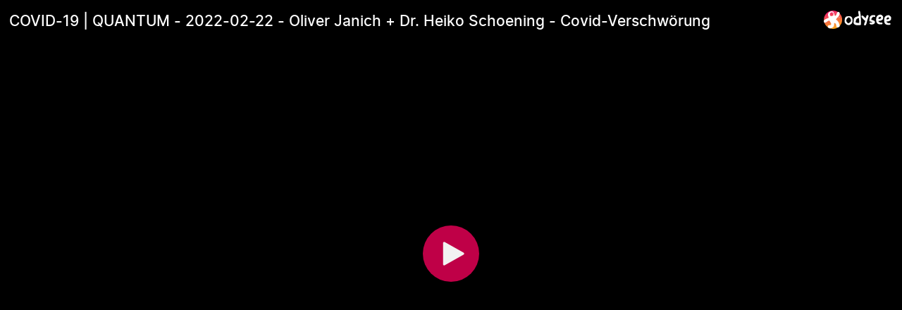

--- FILE ---
content_type: text/html; charset=utf-8
request_url: https://odysee.com/$/embed/2022-02-22-Oliver-Janich-HeikoSchoening-Verbrecher/e33f767dd1c0ee8bd33df3041a5c77906341b82a?r=9RWRAwrm251wzHGvg4PPrYFfaNuSnSNE
body_size: 2415
content:
<!DOCTYPE html>
<html dir="ltr">
  <head>
    <meta charset="utf-8" />
    <meta name="viewport" content="width=device-width, initial-scale=1.0, maximum-scale=1.0, user-scalable=no" />
    <meta http-equiv="Pragma" content="no-cache" />
    <meta http-equiv="Cache-Control" content="no-cache, no-store, must-revalidate" />
    <meta http-equiv="Expires" content="0" />
    <meta name="viewport" content="width=device-width, initial-scale=1.0, maximum-scale=1.0, user-scalable=no">

    <link rel="preload" href="/public/font/v1/300.woff" as="font" type="font/woff" crossorigin />
    <link rel="preload" href="/public/font/v1/300i.woff" as="font" type="font/woff" crossorigin />
    <link rel="preload" href="/public/font/v1/400.woff" as="font" type="font/woff" crossorigin />
    <link rel="preload" href="/public/font/v1/400i.woff" as="font" type="font/woff" crossorigin />
    <link rel="preload" href="/public/font/v1/700.woff" as="font" type="font/woff" crossorigin />
    <link rel="preload" href="/public/font/v1/700i.woff" as="font" type="font/woff" crossorigin />    

    <!-- Global site tag (gtag.js) - Google Analytics -->
    <script async src="https://www.googletagmanager.com/gtag/js?id=G-BB8DNPB73F"></script>
    <script>
      window.dataLayer = window.dataLayer || [];
      function gtag() {
        dataLayer.push(arguments);
      }
      gtag('consent', 'default', {
        ad_storage: 'denied',
        analytics_storage: 'denied',
      });
      gtag('js', new Date());
      gtag('config', 'G-BB8DNPB73F');
    </script>
    
    <link rel="shortcut icon" href="/public/favicon_128.png" />

    <style>
      @font-face {
        font-family: 'Inter';
        font-style: normal;
        font-weight: 300;
        font-display: swap;
        src: url('/public/font/v1/300.woff') format('woff');
      }

      @font-face {
        font-family: 'Inter';
        font-style: italic;
        font-weight: 300;
        font-display: swap;
        src: url('/public/font/v1/300i.woff') format('woff');
      }

      @font-face {
        font-family: 'Inter';
        font-style: normal;
        font-weight: 400;
        font-display: swap;
        src: url('/public/font/v1/400.woff') format('woff');
      }

      @font-face {
        font-family: 'Inter';
        font-style: italic;
        font-weight: 400;
        font-display: swap;
        src: url('/public/font/v1/400i.woff') format('woff');
      }

      @font-face {
        font-family: 'Inter';
        font-style: normal;
        font-weight: 700;
        font-display: swap;
        src: url('/public/font/v1/700.woff') format('woff');
      }

      @font-face {
        font-family: 'Inter';
        font-style: italic;
        font-weight: 700;
        font-display: swap;
        src: url('/public/font/v1/700i.woff') format('woff');
      }
    </style>

    <link rel="icon" type="image/png" href="/public/favicon_128.png" /><meta charset="utf8"/><title>COVID-19 | QUANTUM - 2022-02-22 - Oliver Janich + Dr. Heiko Schoening - Covid-Verschwörung</title><meta name="description" content="COVID-19 | QUANTUM – https://millenniumarts.news/archive/204524/"/><meta name="keywords" content="heiko schoening,oliver janich,covid19,pandemie,biokampfstoffe"/><meta name="theme-color" content="#ca004b"><meta property="og:description" content="COVID-19 | QUANTUM – https://millenniumarts.news/archive/204524/"/><meta property="og:image" content="https://thumbnails.odycdn.com/card/s:1280:720/quality:85/plain/https://thumbs.odycdn.com/034888b201d22894dc04f04a8cff401c.jpg"/><meta property="og:image:secure_url" content="https://thumbnails.odycdn.com/card/s:1280:720/quality:85/plain/https://thumbs.odycdn.com/034888b201d22894dc04f04a8cff401c.jpg"/><meta property="og:image:width"  content="640"/><meta property="og:image:height"  content="368"/><meta property="og:locale" content="de"/><meta property="og:site_name" content="Odysee"/><meta property="og:type" content="video.other"/><meta property="og:title" content="COVID-19 | QUANTUM - 2022-02-22 - Oliver Janich + Dr. Heiko Schoening - Covid-Verschwörung"/><meta property="og:url" content="https://odysee.com/@millenniumarts:b/2022-02-22-Oliver-Janich-HeikoSchoening-Verbrecher:e"/><link rel="canonical" content="https://odysee.com/@millenniumarts:b/2022-02-22-Oliver-Janich-HeikoSchoening-Verbrecher:e"/><link rel="alternate" type="application/json+oembed" href="https://odysee.com/$/oembed?url=https%3A%2F%2Fodysee.com%2F%40millenniumarts%3Ab%2F2022-02-22-Oliver-Janich-HeikoSchoening-Verbrecher%3Ae&format=json" title="COVID-19 | QUANTUM - 2022-02-22 - Oliver Janich + Dr. Heiko Schoening - Covid-Verschwörung" /><link rel="alternate" type="text/xml+oembed" href="https://odysee.com/$/oembed?url=https%3A%2F%2Fodysee.com%2F%40millenniumarts%3Ab%2F2022-02-22-Oliver-Janich-HeikoSchoening-Verbrecher%3Ae&format=xml" title="COVID-19 | QUANTUM - 2022-02-22 - Oliver Janich + Dr. Heiko Schoening - Covid-Verschwörung" /><meta property="og:video" content="https://odysee.com/%24/embed/%40millenniumarts%3Ab%2F2022-02-22-Oliver-Janich-HeikoSchoening-Verbrecher%3Ae" /><meta property="og:video:secure_url" content="https://odysee.com/%24/embed/%40millenniumarts%3Ab%2F2022-02-22-Oliver-Janich-HeikoSchoening-Verbrecher%3Ae" /><meta property="og:video:type" content="text/html" /><meta name="og:video:series" content="@millenniumarts"/><meta property="og:video:width" content="640"/><meta property="og:video:height" content="368"/><meta property="og:video:release_date" content="2022-02-28T17:16:42.000Z"/><meta property="og:video:duration" content="4261"/><meta name="twitter:title" content="COVID-19 | QUANTUM - 2022-02-22 - Oliver Janich + Dr. Heiko Schoening - Covid-Verschwörung"/><meta name="twitter:image" content="https://thumbnails.odycdn.com/card/s:1280:720/quality:85/plain/https://thumbs.odycdn.com/034888b201d22894dc04f04a8cff401c.jpg"/><meta name="twitter:player:image" content="https://thumbnails.odycdn.com/card/s:1280:720/quality:85/plain/https://thumbs.odycdn.com/034888b201d22894dc04f04a8cff401c.jpg"/><meta name="twitter:site" content="@OdyseeTeam"/><meta name="twitter:url" content="https://odysee.com/@millenniumarts:b/2022-02-22-Oliver-Janich-HeikoSchoening-Verbrecher:e"/><meta name="twitter:card" content="player"/><meta name="twitter:player" content="https://odysee.com/%24/embed/%40millenniumarts%3Ab%2F2022-02-22-Oliver-Janich-HeikoSchoening-Verbrecher%3Ae" /><meta name="twitter:player:width" content="640"><meta name="twitter:player:height" content="368"><meta property="fb:app_id" content="1673146449633983" /><meta name="fc:miniapp" content='{"version":"1","imageUrl":"https://thumbnails.odycdn.com/card/s:1280:720/quality:85/plain/https://thumbs.odycdn.com/034888b201d22894dc04f04a8cff401c.jpg","button":{"title":"Watch on Odysee","action":{"type":"launch_miniapp","name":"Odysee","url":"https://odysee.com/$/embed/@millenniumarts:b/2022-02-22-Oliver-Janich-HeikoSchoening-Verbrecher:e","splashImageUrl":"https://odysee.com/public/favicon_128.png","splashBackgroundColor":"#ffffff"}}}'/><meta name="fc:frame" content='{"version":"next","imageUrl":"https://thumbnails.odycdn.com/card/s:1280:720/quality:85/plain/https://thumbs.odycdn.com/034888b201d22894dc04f04a8cff401c.jpg","button":{"title":"Watch on Odysee","action":{"type":"launch_frame","name":"Odysee","url":"https://odysee.com/$/embed/@millenniumarts:b/2022-02-22-Oliver-Janich-HeikoSchoening-Verbrecher:e","splashImageUrl":"https://odysee.com/public/favicon_128.png","splashBackgroundColor":"#ffffff"}}}'/><meta name="fc:frame:image" content="https://thumbnails.odycdn.com/card/s:1280:720/quality:85/plain/https://thumbs.odycdn.com/034888b201d22894dc04f04a8cff401c.jpg"/><meta name="fc:frame:button:1" content="Watch on Odysee"/><meta name="fc:frame:button:1:action" content="link"/><meta name="fc:frame:button:1:target" content="https://odysee.com/$/embed/@millenniumarts:b/2022-02-22-Oliver-Janich-HeikoSchoening-Verbrecher:e"/><meta name="fc:frame:button:2" content="Next ▶"/><meta name="fc:frame:button:2:action" content="post"/><meta name="fc:frame:post_url" content="https://odysee.com/$/frame"/><script src="https://cdn.jsdelivr.net/npm/@farcaster/miniapp-sdk/dist/index.min.js"></script><script>
(function() {
   function signalReady() {
    try {
      // Try multiple SDK locations
       const sdk = (window.miniapp && window.miniapp.sdk) || window.sdk || (window.frame && window.frame.sdk);
      
      if (sdk && sdk.actions && typeof sdk.actions.ready === 'function') {
        sdk.actions.ready();
        console.log('MiniApp ready signal sent via SDK');
      }
      
      // Also send postMessage as fallback
      if (window.parent && window.parent.postMessage) {
        window.parent.postMessage({ type: 'miniapp-ready' }, '*');
        console.log('MiniApp ready signal sent via postMessage');
      }
      
      return true;
    } catch (e) {
      console.error('MiniApp ready signal failed:', e);
      return false;
    }
  }
  
  // Wait for SDK to be available
  let attempts = 0;
  const maxAttempts = 50;
  
  const checkAndSignal = setInterval(function() {
    attempts++;
    
    if (signalReady()) {
      clearInterval(checkAndSignal);
    } else if (attempts >= maxAttempts) {
      console.warn('MiniApp ready timeout after', attempts * 100, 'ms');
      clearInterval(checkAndSignal);
      
      // Send timeout signal
      try {
        if (window.parent && window.parent.postMessage) {
          window.parent.postMessage({ type: 'miniapp-ready-timeout' }, '*');
        }
      } catch (e) {}
    }
  }, 100);
})();
</script>
<script type="application/ld+json">
{
  "@context": "https://schema.org",
  "@type": "VideoObject",
  "name": "COVID-19 | QUANTUM - 2022-02-22 - Oliver Janich + Dr. Heiko Schoening - Covid-Verschwörung",
  "description": "COVID-19 | QUANTUM – https://millenniumarts.news/archive/204524/\nGreat Reset | QUANTUM – https://millenniumarts.news/archive/91004/\n\nOriginal - Oliver Janich\n\n► LBRY Kanal abonnieren - https://odysee...",
  "thumbnailUrl": "https://thumbnails.odycdn.com/card/s:1280:720/quality:85/plain/https://thumbs.odycdn.com/034888b201d22894dc04f04a8cff401c.jpg",
  "uploadDate": "2022-02-28T17:16:42.000Z",
  "duration": "PT1H11M1S",
  "url": "https://odysee.com/@millenniumarts:b/2022-02-22-Oliver-Janich-HeikoSchoening-Verbrecher:e",
  "contentUrl": "https://player.odycdn.com/api/v3/streams/free/2022-02-22-Oliver-Janich-HeikoSchoening-Verbrecher/e33f767dd1c0ee8bd33df3041a5c77906341b82a/1cf97f.mp4",
  "embedUrl": "https://odysee.com/%24/embed/%40millenniumarts%3Ab%2F2022-02-22-Oliver-Janich-HeikoSchoening-Verbrecher%3Ae",
  "author": {
    "@type": "Person",
    "name": "DATENARCHE",
    "url": "https://odysee.com/@millenniumarts:b"
  },
  "thumbnail": {
    "@type": "ImageObject",
    "url": "https://thumbnails.odycdn.com/card/s:1280:720/quality:85/plain/https://thumbs.odycdn.com/034888b201d22894dc04f04a8cff401c.jpg"
  },
  "keywords": "heiko schoening,oliver janich,covid19,pandemie,biokampfstoffe",
  "width": 640,
  "height": 368,
  "potentialAction": {
    "@type": "SeekToAction",
    "target": "https://odysee.com/@millenniumarts:b/2022-02-22-Oliver-Janich-HeikoSchoening-Verbrecher:e?t={seek_to_second_number}",
    "startOffset-input": "required name=seek_to_second_number"
  }
}
</script>

    

    <script src="/public/ui-202511141729.9d7b39b5a8.js" defer></script>
  </head>

  <body>
    <div id="app"></div>
  </body>
</html>
